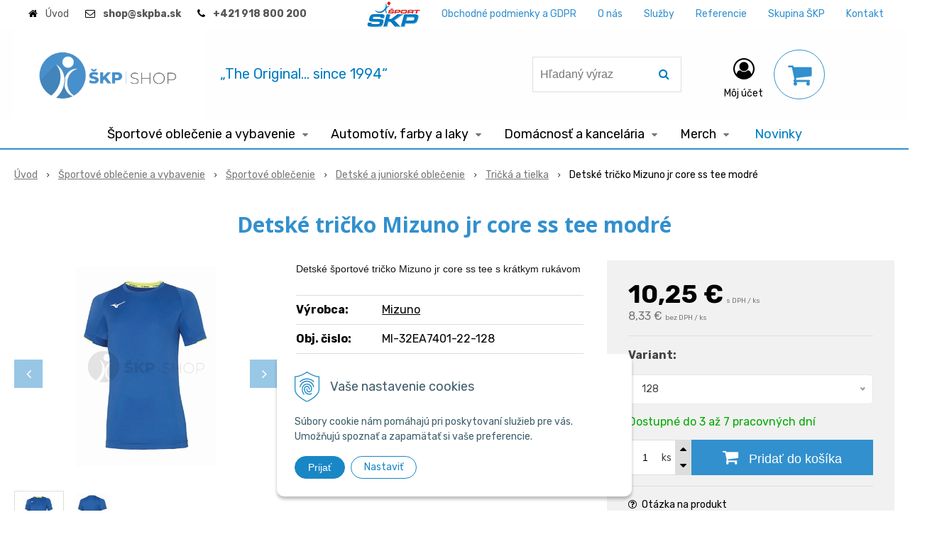

--- FILE ---
content_type: text/html; charset=windows-1250
request_url: https://www.skp-sport.sk/eshop/detske-tricko-mizuno-jr-core-ss-tee-modre/p-1021992.xhtml
body_size: 16739
content:
<!DOCTYPE html>
<html lang="sk" class=" ViewIcons addtocat-effect-pop filter-position-top sj-upselling-pop-enable" >
<head>
		<meta http-equiv="X-UA-Compatible" content="IE=edge,chrome=1" />
		<meta name="viewport" content="width=device-width, initial-scale=1.0, minimum-scale=1.0, user-scalable=1" />
		
		<meta charset="windows-1250" />
		<title>Detské tričko Mizuno jr core ss tee modré | ŠKP SHOP</title>
		<meta name="description" content="Nakúp značkové detské a juniorské tričko za bezkonkurenčné ceny." />
		<meta name="keywords" content="detské-tričko; detské-tielko; detské-športové;,športové oblečenie; mizuno; hummel; joma; farby; laky; brusivá; dezinfekcia; amb clean; sprej; dávkovače; kancelársky papier; papier,škp shop; skpshop; skp shop; škp-šport; škp; skp; skp obchod; škp obchod; škp eshop; e-shop" />
		<meta name="robots" content="index, follow" />
		<meta name="googlebot" content="index, follow" />
		<meta name="author" content="NextCom.sk | Lepší biznis online" />
		<meta name="generator" content="Unisite 8.20.0 #281025" />
		<meta property="og:type" content="og:product" />
		<meta property="og:title" content="Detské tričko Mizuno jr core ss tee modré" />
		<meta property="og:description" content="Detské športové tričko Mizuno jr core ss tee s krátkym rukávom" />
		<meta property="og:url" content="https://www.skp-sport.sk/eshop/detske-tricko-mizuno-jr-core-ss-tee-modre/p-1021992.xhtml" />
		<meta property="og:locale" content="sk_SK" />
		<meta property="og:site_name" content="ŠKP SHOP" />
		<meta name="twitter:domain" content="www.skp-sport.sk" />
		<meta property="og:image" content="https://www.skp-sport.sk/obchod_homedir/data/3198/obrazky/Jrcore_SS_tee_detske_tricko_MIZUNO_32EA7401_22_01.jpg" />
		<meta property="product:price:amount" content="10.25" />
		<meta property="product:price:currency" content="EUR" />
		<meta itemprop="name" content="Detské tričko Mizuno jr core ss tee modré" />
		<meta itemprop="description" content="Detské športové tričko Mizuno jr core ss tee s krátkym rukávom" />
		<meta itemprop="image" content="https://www.skp-sport.sk/obchod_homedir/data/3198/obrazky/Jrcore_SS_tee_detske_tricko_MIZUNO_32EA7401_22_01.jpg" />
		<meta name="twitter:card" content="product" />
		<meta name="twitter:title" content="Detské tričko Mizuno jr core ss tee modré" />
		<meta name="twitter:image" content="https://www.skp-sport.sk/obchod_homedir/data/3198/obrazky/Jrcore_SS_tee_detske_tricko_MIZUNO_32EA7401_22_01.jpg" />
		<meta name="twitter:label1" content="Ceny" />
		<meta name="twitter:data1" content="0" />
		<meta name="twitter:label2" content="Mena" />
		<meta name="twitter:data2" content="" />

		<link href="https://www.skp-sport.sk/Data/3409/favicon.ico" type="image/x-icon" rel="icon" />
		<link href="https://www.skp-sport.sk/Data/3409/favicon.ico" type="image/x-icon" rel="shortcut icon" />
		<link rel="stylesheet" type="text/css" href="//fonts.googleapis.com/css2?family=Rubik:ital,wght@0,300;0,400;0,700;1,500&family=Open+Sans:ital,wght@0,400;0,600;0,700;1,400;1,600;1,700&display=swap" />
		<link rel="stylesheet" type="text/css" href="/Data/3409/Cache/Css/site_b529d094.css" />
		<link rel="stylesheet" type="text/css" href="/SiteJay2.0/JScript/Fancybox3/jquery.fancybox.min.css" />
		<link rel="stylesheet" type="text/css" href="https://www.skp-sport.sk/SiteJay2.0/JScript/PriceSliderNew/price-slider-new.css" />
		<link rel="stylesheet" type="text/css" href="/Data/3409/Cache/Css/infopanel_eb4507b4.css" />
		<script src="/SiteJay2.0/jquery-3.7.1.min.js"></script>
		<script src="/SiteJay2.0/JScript/Fancybox3/jquery.fancybox.min.js"></script>
		<script src="/SiteJay2.0/JScript/jquery.mousewheel-3.0.6.pack.js"></script>
		<script src="/Data/3409/Cache/Script/common_5fecc569.js"></script>
		<script src="/Data/3409/Cache/Script/CookieConsent_6224c920.js"></script>
		<script src="/SiteJay2.0/jquery.newsletterpopup.js"></script>
		<script src="/Data/3409/Cache/Script/skin_302a3b0.js"></script>
		<script src="/Data/3409/Cache/Script/categories_menu_script_3eefc370.js"></script>
		<script src="/Data/3409/Cache/Script/shop_content_scripts_977977c1.js"></script>
		<script src="https://www.skp-sport.sk/SiteJay2.0/JScript/PriceSliderNew/price-slider-new.js"></script>
		<script src="https://www.skp-sport.sk/SiteJay2.0/jquery_tipsy.js"></script>
		<script type="text/javascript">

                $(document).ready(function() {
                    $.newsletterPopup({
                        forcePopup:            false,
                        width:                 500,
                        height:             300,
                        heading:            'Najdôležitejšie novinky priamo na váš email',
                        subheading:         'Získajte zaujímavé informácie vždy medzi prvými',
                        infoText:           'Vaše osobné údaje (email) budeme spracovávať len za týmto účelom v súlade s platnou legislatívou a zásadami ochrany osobných údajov. Súhlas potvrdíte kliknutím na odkaz, ktorý vám pošleme na váš email. Súhlas môžete kedykoľvek odvolať písomne, emailom alebo kliknutím na odkaz z ktoréhokoľvek informačného emailu.',
                        content:             '',
                        image:                 '',
                        hideForMobile:         false,
                        buttonName:         'Odoberať',
                        allowGroups:        false,
                        groupsChecked:        false,
                        selectedGroupsIds:    [],
                        groups:                {},
                        sessionID:            'chvu1s4on64uubighhb638vkpn',
                        showAfter:             2,
                        showDelay:             1,
                        showAgainDelay:        1,
                        source:                'popup'
                    });
                });
		</script>

		<link rel="stylesheet" type="text/css" href="/Data/default/UserFiles/font-awesome/css/font-awesome.min.css" />
		<link rel="stylesheet" type="text/css" href="/Data/default/UserFiles/2025/slick/slick.min.css" />
		<link rel="stylesheet" type="text/css" href="/Data/default/UserFiles/2025/slick/accessible-slick-theme.min.css" />
		<link rel="stylesheet" type="text/css" href="/Data/default/UserFiles/js/lightslider/lightslider.min.css" />
		<link rel="stylesheet" type="text/css" href="/Data/default/UserFiles/2023/js/nice-select/nice-select.css" />
	<!-- Google Tag Manager -->
<script>(function(w,d,s,l,i){w[l]=w[l]||[];w[l].push({'gtm.start':
new Date().getTime(),event:'gtm.js'});var f=d.getElementsByTagName(s)[0],
j=d.createElement(s),dl=l!='dataLayer'?'&l='+l:'';j.async=true;j.src=
'https://www.googletagmanager.com/gtm.js?id='+i+dl;f.parentNode.insertBefore(j,f);
})(window,document,'script','dataLayer','GTM-MZC3L6S');</script>
<!-- End Google Tag Manager -->

<!-- Google Tag Manager -->
<script>(function(w,d,s,l,i){w[l]=w[l]||[];w[l].push({'gtm.start':
new Date().getTime(),event:'gtm.js'});var f=d.getElementsByTagName(s)[0],
j=d.createElement(s),dl=l!='dataLayer'?'&l='+l:'';j.async=true;j.src=
'https://www.googletagmanager.com/gtm.js?id='+i+dl;f.parentNode.insertBefore(j,f);
})(window,document,'script','dataLayer',' GTM-MZC3L6S');</script>
<!-- End Google Tag Manager --><!-- Global site tag (gtag.js) - Google Analytics -->
<script async src="https://www.googletagmanager.com/gtag/js?id=UA-177311520-1"></script>
<script>
  window.dataLayer = window.dataLayer || [];
  function gtag(){dataLayer.push(arguments);}
  gtag("consent", "default", {
    "ad_storage": "denied",
    "analytics_storage": "denied"
  });
  gtag("js", new Date());
  gtag("config", "UA-177311520-1");
  gtag('config', 'AW-568311891');
</script><!-- Facebook Pixel Code -->
<script>
!function(f,b,e,v,n,t,s)
{if(f.fbq)return;n=f.fbq=function(){n.callMethod?
n.callMethod.apply(n,arguments):n.queue.push(arguments)};
if(!f._fbq)f._fbq=n;n.push=n;n.loaded=!0;n.version='2.0';
n.queue=[];t=b.createElement(e);t.async=!0;
t.src=v;s=b.getElementsByTagName(e)[0];
s.parentNode.insertBefore(t,s)}(window, document,'script',
'https://connect.facebook.net/en_US/fbevents.js');
fbq('init', '467640570927686');
fbq('track', 'PageView');
</script>
<noscript><img height="1" width="1" style="display:none"
src="https://www.facebook.com/tr?id=467640570927686&ev=PageView&noscript=1"
/></noscript>
<!-- End Facebook Pixel Code --></head>

	<body id="page16748" class="matrix-skin home-page "><!-- Google Tag Manager -->
<!-- Google Tag Manager (noscript) -->
<noscript><iframe src="https://www.googletagmanager.com/ns.html?id= GTM-MZC3L6S" height="0" width="0" style="display:none;visibility:hidden"></iframe></noscript>
<!-- End Google Tag Manager (noscript) --><!-- Facebook Pixel Code -->
<script>
  !function(f,b,e,v,n,t,s) {
  	if(f.fbq) return;
  	n=f.fbq=function() {n.callMethod ? n.callMethod.apply(n,arguments) : n.queue.push(arguments)};
  	if(!f._fbq) f._fbq=n;
  	n.push=n;
  	n.loaded=!0;
  	n.version="2.0";
  	n.queue=[];
  	t=b.createElement(e);
  	t.async=!0;
  	t.src=v;
  	s=b.getElementsByTagName(e)[0];
  	s.parentNode.insertBefore(t,s)
  } (window, document, "script", "https://connect.facebook.net/en_US/fbevents.js");
  
  fbq("init", "2209526429308013");
  fbq("track", "PageView");
</script>
<noscript><img height="1" width="1" style="display:none" src="https://www.facebook.com/tr?id=2209526429308013&ev=PageView&noscript=1" /></noscript>
<!-- End Facebook Pixel Code --><script>
	fbq("track", "ViewContent", {
		content_name: "Detské tričko Mizuno jr core ss tee modré",
		value: 10.25,
		currency: "EUR",
		content_ids: "MI-32EA7401-22-128",
		content_type: "product",
		content_category: "Športové oblečenie a vybavenie &gt; Športové oblečenie &gt; Detské a juniorské oblečenie &gt; Tričká a tielka",
    });
  
	$(document).ready(function(){
		$("#AddToCart1021992").click(function(event) {
			fbq("track", "AddToCart", {
				content_name: "Detské tričko Mizuno jr core ss tee modré",
				value: 10.25,
				currency: "EUR",
				contents: [
					{
						id: "MI-32EA7401-22-128",
						quantity: $("#Quantity").val()
					}
                ],
				content_type: "product",
				content_category: "Športové oblečenie a vybavenie &gt; Športové oblečenie &gt; Detské a juniorské oblečenie &gt; Tričká a tielka",
			});
		});
	});
</script>
		<div class="site-overlay"><span class="over-closer"></span></div>
		
        <a href="#kategorie-obchodu" class="main-skip-link">Preskočiť na kategórie</a>
        <a href="#container-outer" class="main-skip-link">Preskočiť na hlavný obsah</a>
		<div id="container-main">	
			<div class="header-separator"></div>
			<header class="header">
				<div class="head clearfix">		  
				  
<div id="sjm-s-hlavicka"><div class="logo-wrapper">
    <p id="logo"><a href="/"><img src="/Data/3409/UserFiles/logo/logo_upload12@2x.jpg" alt="ŠKP SHOP" srcset="" width="1708" height="810"></a></p>
    <p class="slogan"><span>„The Original... since 1994“</span></p>
</div>


    
        <ul class="info-row">
            <li class="info-row-home"><i class="fa fa-home"></i> <a href="/">Úvod</a></li>
            
            <li class="info-row-mail" translate="no"><i class="fa fa-envelope-o"></i> <a href="mailto:<b>shop@skpba.sk</b>"><b>shop@skpba.sk</b></a></li>
            <li class="info-row-phone" translate="no"><i class="fa fa-phone"></i> <a href="tel:<b>+421918800200</b>"><b>+421 918 800 200</b></a></li>
            
        </ul>
    

</div>

				  <div class="mbmenu clearfix" id="menu-main">
					<div class="content"><nav>
<div id="sjm-s-menu-vodorovne"><ul id="m-smenuvodorovne" class="sjMenu"><li><a href="#"><img src="/Data/3409/UserFiles/logo/skp_sport_.png" alt="Skp Sport" title="ŠKP ŠPORT"></a></li><li class="no-selected"><a href="https://www.skp-sport.sk/obchodne-podmienky.xhtml">Obchodné podmienky a GDPR</a></li><li class="no-selected"><a href="https://www.skp-sport.sk/o-nas.xhtml">O nás</a></li><li class="no-selected"><a href="https://www.skp-sport.sk/sluzby-1.xhtml">Služby</a></li><li class="no-selected"><a href="https://www.skp-sport.sk/referencie.xhtml">Referencie</a></li><li class="no-selected"><a href="https://www.skp-sport.sk/skupina-skp.xhtml">Skupina ŠKP</a></li><li class="no-selected"><a href="https://www.skp-sport.sk/kontakt.xhtml">Kontakt</a></li></ul></div>
</nav></div>
				  </div>
				  <div class="icons">
                      <div id="ico-search" role="button" tabindex="0"><span><i class="fa fa-search"></i></span></div>
                      <div id="main-search">
<div id="sjm-s-vyhladavanie">
	
                <script type="text/javascript">
                    /* <![CDATA[ */

                    displayBoxIndex = -1;
                    var SearchNavigate = function(diff) {
                        displayBoxIndex += diff;
                        var oBoxCollection = $(".suggestSearchContent:not(.suggestSearchHeader):not(.suggestSearchFooter) p");
                        if(!oBoxCollection.length){
                            return;
                        }
                        if (displayBoxIndex >= oBoxCollection.length)
                            displayBoxIndex = 0;
                        if (displayBoxIndex < 0)
                            displayBoxIndex = oBoxCollection.length - 1;
                        var cssClass = "search-selected-item";
                        oBoxCollection.removeClass(cssClass).eq(displayBoxIndex).addClass(cssClass);
                        oBoxCollection.eq(displayBoxIndex)[0].scrollIntoView({ 
                            block: 'nearest',
                            inline: 'nearest',
                            behavior: 'smooth'
                        });
                    }

                        var timeoutsearch;
                        function getXmlHttpRequestObject() {
                            if (window.XMLHttpRequest) {
                                return new XMLHttpRequest();
                            } else if(window.ActiveXObject) {
                                return new ActiveXObject("Microsoft.XMLHTTP");
                            } else {
                            }
                        }

                        var searchReq = getXmlHttpRequestObject();

                        function searchSuggest() {
                            if (searchReq.readyState == 4 || searchReq.readyState == 0) {
                                var str = escape(encodeURI(document.getElementById('searchstringid').value));
                                //$('#search_suggest').html('<div class="suggest_wrapper loading"><img src="/Images/loading.gif" alt="loading" /></div>');
                                var stockOnly = '0';
                                if (document.getElementById('searchStockOnlyId') != null && document.getElementById('searchStockOnlyId').checked == true)
                                    stockOnly = '1';

                                searchReq.open("GET", 'https://www.skp-sport.sk/suggestsearch/chckprm/suggest/search/' + str + '/stock/' + stockOnly + '.xhtml', true);
                                searchReq.onreadystatechange = handleSearchSuggest;
                                searchReq.send(null);
                            }
                            clearTimeout(timeoutsearch);
                        }

                        function handleSearchSuggest() {
                            if (searchReq.readyState == 4) {
                                var ss = document.getElementById('search_suggest')
                                ss.innerHTML = '';
                                ss.innerHTML = searchReq.responseText;

                                if(ss.innerHTML.length)
                                    ss.innerHTML = '<div class="suggest_wrapper">' + ss.innerHTML + '</div>';
                            }
                        }

                        $(document).ready(function(){

                            $('body').on('click', function () {
                                $('#search_suggest').html('');
                            });

                            $('form.search').on('click', function(e){
                                e.stopPropagation();
                            });

                            $('#searchstringid').attr('autocomplete','off').on('keyup click', function(e) {

                                if (e.keyCode == 40)
                                {
                                    e.preventDefault()
                                    SearchNavigate(1);
                                }
                                else if(e.keyCode==38)
                                {
                                    e.preventDefault()
                                    SearchNavigate(-1);
                                } else if(e.keyCode==13){

                                    if($("p.search-selected-item").length){
                                        e.preventDefault();
                                        location.href=$("p.search-selected-item a").attr("href");
                                    }

                                } else {
                                    if(timeoutsearch) {
                                        clearTimeout(timeoutsearch);
                                        timeoutsearch = null;
                                    }
                                    if($.trim($("#searchstringid").val()) !== ""){
                                        timeoutsearch = setTimeout(searchSuggest, 200);
                                    }
                                    else {
                                        var ss = document.getElementById('search_suggest')
                                        ss.innerHTML = '';                                    
                                    }
                                }
                            });
                        });
                    /* ]]> */
                </script>

<form action="https://www.skp-sport.sk/index.php?page=16748" method="get" class="search">
  <span class="input"><input type="text" name="searchstring" value="" class="SearchInput" id="searchstringid" placeholder="Hľadaný výraz" /><input type="hidden" name="searchtype" value="all" /></span>
  <div id="search_suggest"></div>  
  <span class="submit"><input type="hidden" name="action" value="search" /><input type="hidden" name="cid" value="0" /><input type="hidden" name="page" value="16748" /><input type="submit" name="searchsubmit" value="Hľadaj" class="SearchSubmit" /></span>  
</form></div>
</div>
                      <div id="main-login">
<div id="sjm-s-login-top"><div class="Shop-login ">
    <div class="account-icon">
        <a href="https://www.skp-sport.sk/eshop/action/enterlogin.xhtml" aria-label="Prihlásiť">
        
            <i class="fa fa-user-circle-o" aria-hidden="true"></i>
            <span aria-hidden="true">Môj účet</span>
            
        </a>
    </div>
    
        <ul data-text="Môj účet">
            <li class="user"><a href="https://www.skp-sport.sk/eshop/action/enterlogin.xhtml" rel="nofollow">Prihlásiť</a></li>
            
                <li class="reg"><a href="https://www.skp-sport.sk/eshop/action/registration.xhtml" rel="nofollow">Registrácia</a></li>
            
            
        </ul>
    
    
</div>
</div>
</div>
                      <div id="main-cart">
<div id="sjm-s-kosik"><div id="kosik">
     <a href="https://www.skp-sport.sk/eshop/action/cart.xhtml" class="caq-0" title="Košík">
     <span class="kosik-ico"><i class="fa fa-shopping-cart"></i></span>
     
     </a>
</div>
</div>
</div>
                      <div id="ico-menu" role="button" tabindex="0"><span translate="no"><i class="fa fa-bars"></i></span></div>
                  </div>
			  </div>
			  <div class="mbmenu clearfix" id="kategorie-obchodu" tabindex="-1">
				<div class="content"><nav>
<div id="sjm-s-kategorie-obchodu">
	<div class="base-categories"><ul id="categories-16748" class="Cat WithIcons"><li id="Item-207"><a href="https://www.skp-sport.sk/eshop/sportove-oblecenie-a-vybavenie/c-207.xhtml"><span class="icon"><img src="/obchod_homedir/data/3198/ikony/banner1.jpg" alt="Športové oblečenie a vybavenie" title="Športové oblečenie a vybavenie"  loading="lazy" /> </span><span>Športové oblečenie a vybavenie</span></a><ul id="ul_id_3"><li id="Item-3"><a href="https://www.skp-sport.sk/eshop/sportove-oblecenie/c-3.xhtml"><span class="icon"><img src="/obchod_homedir/data/3198/ikony/images.jpg" alt="Športové oblečenie" title="Športové oblečenie"  loading="lazy" /> </span><span>Športové oblečenie</span></a><ul id="ul_id_27"><li id="Item-27"><a href="https://www.skp-sport.sk/eshop/detske-a-juniorske-oblecenie/c-27.xhtml"><span class="icon"><img src="/obchod_homedir/data/3198/ikony/shizuoka-free-time-tee-m-black-4xl.jpg" alt="Detské a juniorské oblečenie" title="Detské a juniorské oblečenie"  loading="lazy" /> </span><span>Detské a juniorské oblečenie</span></a><ul id="ul_id_34"><li id="Item-34"><a href="https://www.skp-sport.sk/eshop/ciapky/c-34.xhtml"><span class="icon"><img src="/obchod_homedir/data/3198/ikony/jingasa-bobble-hat-black-one-size.jpg" alt="Čiapky" title="Čiapky"  loading="lazy" /> </span><span>Čiapky</span></a></li><li id="Item-30"><a href="https://www.skp-sport.sk/eshop/kratke-nohavice-a-trenky/c-30.xhtml"><span class="icon"><img src="/obchod_homedir/data/3198/ikony/premium-handball-short-jr-green-164.jpg" alt="Krátke nohavice a trenky" title="Krátke nohavice a trenky"  loading="lazy" /> </span><span>Krátke nohavice a trenky</span></a></li><li id="Item-31"><a href="https://www.skp-sport.sk/eshop/teplaky/c-31.xhtml"><span class="icon"><img src="/obchod_homedir/data/3198/ikony/mizuno-terry-pant-jr-black-164.jpg" alt="Tepláky" title="Tepláky"  loading="lazy" /> </span><span>Tepláky</span></a></li><li id="Item-32"><a href="https://www.skp-sport.sk/eshop/ponozky/c-32.xhtml"><span class="icon"><img src="/obchod_homedir/data/3198/ikony/training-3pairs-socks-1-pack-white-white-white-l.jpg" alt="Ponožky" title="Ponožky"  loading="lazy" /> </span><span>Ponožky</span></a></li><li id="Item-33"><a href="https://www.skp-sport.sk/eshop/bundy-a-vesty/c-33.xhtml"><span class="icon"><img src="/obchod_homedir/data/3198/ikony/mizuno-padded-jacket-black-white-4xl.jpg" alt="Bundy a vesty" title="Bundy a vesty"  loading="lazy" /> </span><span>Bundy a vesty</span></a></li><li id="Item-28" class="selected"><a href="https://www.skp-sport.sk/eshop/tricka-a-tielka/c-28.xhtml"><span class="icon"><img src="/obchod_homedir/data/3198/ikony/shizuoka-free-time-tee-jr-grey-yxs.jpg" alt="Tričká a tielka" title="Tričká a tielka"  loading="lazy" /> </span><span>Tričká a tielka</span></a></li><li id="Item-29"><a href="https://www.skp-sport.sk/eshop/mikiny/c-29.xhtml"><span class="icon"><img src="/obchod_homedir/data/3198/ikony/mizuno-terry-fz-jr-black-128.jpg" alt="Mikiny" title="Mikiny"  loading="lazy" /> </span><span>Mikiny</span></a></li><li id="Item-37"><a href="https://www.skp-sport.sk/eshop/supravy/c-37.xhtml"><span class="icon"><img src="/obchod_homedir/data/3198/ikony/Suprava_panska.png" alt="Súpravy" title="Súpravy"  loading="lazy" /> </span><span>Súpravy</span></a></li><li id="Item-98"><a href="https://www.skp-sport.sk/eshop/spodne-pradlo/c-98.xhtml"><span class="icon"><img src="/obchod_homedir/data/3198/ikony/Spodne_pradlo_panske.png" alt="Spodné prádlo" title="Spodné prádlo"  loading="lazy" /> </span><span>Spodné prádlo</span></a></li></ul></li><li id="Item-17"><a href="https://www.skp-sport.sk/eshop/panske-oblecenie/c-17.xhtml"><span class="icon"><img src="/obchod_homedir/data/3198/ikony/shizuoka-free-time-tee-m-navy-4xl.jpg" alt="Pánske oblečenie" title="Pánske oblečenie"  loading="lazy" /> </span><span>Pánske oblečenie</span></a></li><li id="Item-102"><a href="https://www.skp-sport.sk/eshop/damske-oblecenie/c-102.xhtml"><span class="icon"><img src="/obchod_homedir/data/3198/ikony/Tricko_damske_dva.png" alt="Dámske oblečenie" title="Dámske oblečenie"  loading="lazy" /> </span><span>Dámske oblečenie</span></a></li><li id="Item-114"><a href="https://www.skp-sport.sk/eshop/obuv/c-114.xhtml"><span class="icon"><img src="/obchod_homedir/data/3198/ikony/ghost-shadow-black-white-divablue.jpg" alt="Obuv" title="Obuv"  loading="lazy" /> </span><span>Obuv</span></a></li><li id="Item-195"><a href="https://www.skp-sport.sk/eshop/bezecke-oblecenie-a-obuv/c-195.xhtml"><span class="icon"><img src="/obchod_homedir/data/3198/ikony/depositphotos_4297062-stock-illustration-runner.jpg" alt="Bežecké oblečenie a obuv" title="Bežecké oblečenie a obuv"  loading="lazy" /> </span><span>Bežecké oblečenie a obuv</span></a></li></ul></li><li id="Item-2"><a href="https://www.skp-sport.sk/eshop/sportovy-material/c-2.xhtml"><span class="icon"><img src="/obchod_homedir/data/3198/ikony/Select_Ultimate_CL.jpg" alt="Športový material" title="Športový material"  loading="lazy" /> </span><span>Športový material</span></a></li><li id="Item-109"><a href="https://www.skp-sport.sk/eshop/vyziva/c-109.xhtml"><span class="icon"><img src="/obchod_homedir/data/3198/ikony/cookie-hazelnut-750x400.png" alt="Výživa" title="Výživa"  loading="lazy" /> </span><span>Výživa</span></a></li></ul></li><li id="Item-206"><a href="https://www.skp-sport.sk/eshop/automotiv-farby-a-laky/c-206.xhtml"><span class="icon"><img src="/obchod_homedir/data/3198/ikony/banner2.jpg" alt="Automotív, farby a laky" title="Automotív, farby a laky"  loading="lazy" /> </span><span>Automotív, farby a laky</span></a><ul id="ul_id_47"><li id="Item-47"><a href="https://www.skp-sport.sk/eshop/automotiv-priemysel/c-47.xhtml"><span class="icon"><img src="/obchod_homedir/data/3198/ikony/tuzidlo_4100_plnic.jpg" alt="Automotiv, priemysel" title="Automotiv, priemysel"  loading="lazy" /> </span><span>Automotiv, priemysel</span></a></li><li id="Item-116"><a href="https://www.skp-sport.sk/eshop/dekorativa/c-116.xhtml"><span class="icon"><img src="/obchod_homedir/data/3198/ikony/primalex_polar.jpg" alt="Dekoratíva" title="Dekoratíva"  loading="lazy" /> </span><span>Dekoratíva</span></a></li></ul></li><li id="Item-204"><a href="https://www.skp-sport.sk/eshop/domacnost-a-kancelaria/c-204.xhtml"><span class="icon"><img src="/obchod_homedir/data/3198/ikony/banner3.jpg" alt="Domácnosť a kancelária" title="Domácnosť a kancelária"  loading="lazy" /> </span><span>Domácnosť a kancelária</span></a><ul id="ul_id_42"><li id="Item-42"><a href="https://www.skp-sport.sk/eshop/drogeria-a-dezinfekcia/c-42.xhtml"><span class="icon"><img src="/obchod_homedir/data/3198/ikony/HERBOW_Tekuty_pracy_ prostriedok_Magnolia_1L.png.jpg" alt="Drogéria a dezinfekcia" title="Drogéria a dezinfekcia"  loading="lazy" /> </span><span>Drogéria a dezinfekcia</span></a></li><li id="Item-103"><a href="https://www.skp-sport.sk/eshop/kancelarske-potreby/c-103.xhtml"><span class="icon"><img src="/obchod_homedir/data/3198/ikony/Image_volume_A4.jpg" alt="Kancelárske potreby" title="Kancelárske potreby"  loading="lazy" /> </span><span>Kancelárske potreby</span></a></li></ul></li><li id="Item-110"><a href="https://www.skp-sport.sk/eshop/merch/c-110.xhtml"><span class="icon"><img src="/obchod_homedir/data/3198/ikony/banner4.jpg" alt="Merch" title="Merch"  loading="lazy" /> </span><span>Merch</span></a><ul id="ul_id_177"><li id="Item-177"><a href="https://www.skp-sport.sk/eshop/loz/c-177.xhtml"><span class="icon"><img src="/obchod_homedir/data/3198/ikony/logo.png" alt="LOZ" title="LOZ"  loading="lazy" /> </span><span>LOZ</span></a></li><li id="Item-112"><a href="https://www.skp-sport.sk/eshop/skp/c-112.xhtml"><span class="icon"><img src="/obchod_homedir/data/3198/ikony/kalendar_1.jpg" alt="ŠKP" title="ŠKP"  loading="lazy" /> </span><span>ŠKP</span></a></li><li id="Item-137"><a href="https://www.skp-sport.sk/eshop/stefi/c-137.xhtml"><span class="icon"><img src="/obchod_homedir/data/3198/ikony/Stefi  - Do Rana.jpg" alt="STEFI" title="STEFI"  loading="lazy" /> </span><span>STEFI</span></a></li></ul></li></ul></div>



	<div class="action-categories">
		<ul class="Cat action-categories">





		
	<li><a href="https://www.skp-sport.sk/eshop/action/addprd/newval/1.xhtml" title="Novinky">Novinky</a></li>	






		</ul>
	</div>


</div>
</nav></div>
			  </div>
			</header>
			
			<div id="container-outer" tabindex="-1">
				<div class="top-image">
<div id="sjm-d-19060"> </div>
</div>
				<div id="container">
					<main id="content" class="clearfix">
						<div class="basic001 blackboat">


<div class="content">
<div id="sjm-d-19059" class="blackboat-content">        <div class="ShopContent">
<!-- SJ_Modules_Shop_Content ***start*** -->
            <div class="ShopProductParentCategories">
                <ul itemprop="breadcrumb" itemscope itemtype="http://schema.org/BreadcrumbList">
                    
                    <li itemprop="itemListElement" itemscope itemtype="http://schema.org/ListItem">
                        <a href="/" itemprop="item"><span itemprop="name">Úvod</span></a>
                        <meta itemprop="position" content="1" />
                    </li>
                    <li><span class="separator">&gt;&gt;</span></li>
                    <li itemprop="itemListElement" itemscope itemtype="http://schema.org/ListItem">
                        <a href="https://www.skp-sport.sk/eshop/sportove-oblecenie-a-vybavenie/c-207.xhtml" itemprop="item"><span itemprop="name">Športové oblečenie a vybavenie</span></a>
                        <meta itemprop="position" content="2" />
                    </li>
                    <li><span class="separator">&gt;&gt;</span></li>
                    <li itemprop="itemListElement" itemscope itemtype="http://schema.org/ListItem">
                        <a href="https://www.skp-sport.sk/eshop/sportove-oblecenie/c-3.xhtml" itemprop="item"><span itemprop="name">Športové oblečenie</span></a>
                        <meta itemprop="position" content="3" />
                    </li>
                    <li><span class="separator">&gt;&gt;</span></li>
                    <li itemprop="itemListElement" itemscope itemtype="http://schema.org/ListItem">
                        <a href="https://www.skp-sport.sk/eshop/detske-a-juniorske-oblecenie/c-27.xhtml" itemprop="item"><span itemprop="name">Detské a juniorské oblečenie</span></a>
                        <meta itemprop="position" content="4" />
                    </li>
                    <li><span class="separator">&gt;&gt;</span></li>
                    <li itemprop="itemListElement" itemscope itemtype="http://schema.org/ListItem">
                        <a href="https://www.skp-sport.sk/eshop/tricka-a-tielka/c-28.xhtml" itemprop="item"><span itemprop="name">Tričká a tielka</span></a>
                        <meta itemprop="position" content="5" />
                    </li>
                    <li><span class="separator">&gt;&gt;</span></li>
                    <li itemprop="itemListElement" itemscope itemtype="http://schema.org/ListItem">
                        <span itemprop="name">Detské tričko Mizuno jr core ss tee modré</span>
                        <meta itemprop="position" content="6" />
                    </li>
                </ul>
            </div>






























<div itemscope itemtype="http://schema.org/Product" class="ShopProductView">
    <div class="Product ProductDetail">

        <h1 itemprop="name" >Detské tričko Mizuno jr core ss tee modré</h1>
        <meta itemprop="category" content="Športové oblečenie a vybavenie > Športové oblečenie > Detské a juniorské oblečenie > Tričká a tielka" />
        


        <div class="ProductWrapper">

            <div class="ProductLeft">
                <span class="stickers">
                    
                        
                            
                            
                            
                            
                            
                        
                    

                    
                        
                    

                    

                    
                </span>
                
                <ul class="ProductImage" id="MainProductImage">
                    <li>
                        <a href="/obchod_homedir/data/3198/obrazky/Jrcore_SS_tee_detske_tricko_MIZUNO_32EA7401_22_01.jpg" title="Detské tričko Mizuno jr core ss tee modré">
                            <picture>
                                
                                <img src="/obchod_homedir/data/3198/obrazky/Jrcore_SS_tee_detske_tricko_MIZUNO_32EA7401_22_01.jpg" alt="Detské tričko Mizuno jr core ss tee modré" title="Detské tričko Mizuno jr core ss tee modré" id="ProductImage1021992" itemprop="image" />
                            </picture>
                        </a>
                    </li>
                    
                    
                            
                                
                                    <li>
	<div class="PhotoImage">
		<a title="Jrcore_SS_tee_detske_trick_MIZUNO_32EA7401_22_02" href="/obchod_homedir/data/3198/obrazky/Jrcore_SS_tee_detske_trick_MIZUNO_32EA7401_22_02.jpg" target="_blank" rel="gallery" data-fancybox="gallery" data-caption="Jrcore_SS_tee_detske_trick_MIZUNO_32EA7401_22_02">
			
				<img alt="Jrcore_SS_tee_detske_trick_MIZUNO_32EA7401_22_02" title="Jrcore_SS_tee_detske_trick_MIZUNO_32EA7401_22_02" src="/obchod_homedir/data/3198/obrazky/male_obrazky/Jrcore_SS_tee_detske_trick_MIZUNO_32EA7401_22_02.jpg" data-large-image="/obchod_homedir/data/3198/obrazky/Jrcore_SS_tee_detske_trick_MIZUNO_32EA7401_22_02.jpg" />
			
			
		</a> 
	</div>
	<div class="PhotoDescription">Jrcore_SS_tee_detske_trick_MIZUNO_32EA7401_22_02</div>
</li>
                                
                            
                    
                </ul>
                
                
                    <div class="mhs">
                        
                    </div>
                
            </div>

            <div class="ProductDescription">

            <h2 class="hide" >Detské tričko Mizuno jr core ss tee modré</h2>

            <form action="https://www.skp-sport.sk/eshop/detske-tricko-mizuno-jr-core-ss-tee-modre/p-1021992/order/1021992.xhtml" data-mincountval="0" data-mincountmultiplyval="false" id="1021992" method="post" onsubmit=" if(!CheckMinCount(document.getElementById('Quantity'), 0, false))return false;">

            <div class="right-col" itemprop="offers" itemscope itemtype="http://schema.org/Offer">
                <meta itemprop="url" content="https://www.skp-sport.sk/eshop/detske-tricko-mizuno-jr-core-ss-tee-modre/p-1021992.xhtml" />
                

                

                
                    

                        <div class="price">

                            <div class="price-row-1">
                                
                                    <span class="price-with-vat">
                                        <meta itemprop="category" content="Športové oblečenie a vybavenie > Športové oblečenie > Detské a juniorské oblečenie > Tričká a tielka" />
                                        

                                        <strong id="PriceWithVAT1021992" class="main-price"><span itemprop="price" content="10.25">10,25</span> <span itemprop="priceCurrency" content="EUR">€</span></strong> <span class="small dph">s DPH / ks</span>
                                    </span>
                                
                                
                                
                                    
                                        <span class="price-without-vat">
                                            <strong id="PriceWithoutVAT1021992" class="main-price">8,33 €</strong> <span class="small dph">bez DPH / ks</span>
                                        </span>
                                    
                                
                                

                                
                                
                            </div>
                            
                            

                        </div>

                   


                   

                      

                        <dl class="variants"><dt><label for="variant1021992Id1300">Variant:</label></dt><dd><select name="variant1300" id="variant1021992Id1300" onchange="ChangeStockInfo (this, 1021992, Array ('0','0','0','0','0'), Array ('                        <span style=\'color: #00aa00\'>Dostupné do 3 až 7 pracovných dní</span>','                        <span style=\'color: #00aa00\'>Dostupné do 3 až 7 pracovných dní</span>','                        <span style=\'color: #00aa00\'>Dostupné do 3 až 7 pracovných dní</span>','                        <span style=\'color: #00aa00\'>Dostupné do 3 až 7 pracovných dní</span>','                        <span style=\'color: #00aa00\'>Dostupné do 3 až 7 pracovných dní</span>')); AllowOrderVariantDispDisable(this, 1021992, Array ('0','0','0','0','0'));"><option value="1409549">128</option><option value="1409551">152</option><option value="1409548">116</option><option value="1409550">140</option><option value="1409552">164</option></select></dd></dl>

                        

                        

                        
                            
                                
                                    
                                        <div class="delivery-info">
                                            
                                            
                                                <span id="StockCountText1021992" itemprop="availability" href="http://schema.org/OutOfStock" content="OutOfStock">                        <span style="color: #00aa00">Dostupné do 3 až 7 pracovných dní</span></span>
                                            
                                        </div>
                                    
                                
                                
                            
                        

                        

                        
                            

                                
                                    <div class="ShopIcons">
                                        <div class="ProductButtons" >
                                            <span class="mnozstvo">
                                                <input type="text" size="5" value="1" name="quantity" id="Quantity" onkeyup="" class="Quantity noEnterSubmit" />
                                                
                                                    <label for="Quantity1021992">ks</label>
                                                
                                                <span class="cplus"><i class="fa fa-caret-up"></i></span>
                                                <span class="cminus"><i class="fa fa-caret-down"></i></span>
                                            </span>
                                            
                                                <button type="submit" name="add-button" id="AddToCart1021992" aria-label="Pridať do košíka">
                                                    <span class="addtext"><i class="fa fa-shopping-cart"></i> Pridať do košíka</span><span class="icon"><!----></span>
                                                    
                                                </button>
                                            
                                            
                                            
                                        </div>
                                        <span id="StockWarning1021992" class="stockwarning"></span>
                                    </div>
                                

                                

                            

                        

                        
                            
                                
                                <div class="advance-box">
                                    <div class="calcs">
                                        
                                        
                                    </div>

                                    <ul class="clearfix">
                                        
                                            
                                                
                                            
                                        
                                        
                                        
                                            
                                        
                                        
                                            <li class="product-question"><a href="#"><i class="fa fa-question-circle-o"></i> <span>Otázka na produkt</span></a></li>
                                        
                                        
                                    </ul>
                                </div>
                            
                        
                   
                </div>

                <div class="left-col">

                    
                        <div class="small-description" itemprop="disambiguatingDescription"><SPAN style='FONT-SIZE: 10.5pt; FONT-FAMILY: "Arial","sans-serif"; BACKGROUND: white; COLOR: #141416; LINE-HEIGHT: 115%; mso-fareast-font-family: Calibri; mso-fareast-theme-font: minor-latin; mso-ansi-language: SK; mso-fareast-language: EN-US; mso-bidi-language: AR-SA'>Detské športové tričko Mizuno jr core ss tee s krátkym rukávom</SPAN></div>
                    

                    <dl id="productParameters">
                        
                            <dt>Výrobca:</dt>
                            <dd class="ManufacturerLogo">
                                
                                <span itemprop="brand" itemscope itemtype="http://schema.org/brand"><a href="https://www.skp-sport.sk/eshop/vyrobca/mizuno.xhtml" itemprop="name">Mizuno</a></span>
                            </dd>
                        

                        <dt class="detail-order-number">Obj. čislo:</dt><dd id="OrderNumber1021992" class="detail-order-number" itemprop="sku">MI-32EA7401-22-128</dd>
                        

                        
                        
                   </dl>

                   
                       <div class="social-share">
                           <a href="javascript: void(0)" onclick="window.open('https://www.facebook.com/sharer.php?u=https%3A%2F%2Fwww.skp-sport.sk%2Feshop%2Fdetske-tricko-mizuno-jr-core-ss-tee-modre%2Fp-1021992.xhtml','sharer','toolbar=0,status=0,width=580,height=325');"><i class="fa fa-facebook"></i></a>
                       </div>
                   

                </div>

                </form>
            </div>
            <div class="clear"></div>
        </div>
    </div>

        <div class="tabs-container-custom">

            <ul class="tabs">
              
              <li><a href="#popis">Popis</a></li>
              
              
              
              
              
              
              

              
                
                    <li><a href="#shop-gallery">Foto</a></li>
                
              

              
              
              
              
            </ul>

            <div class="panel-container">

              

              
                  <div class="pane" id="popis">
                    <h2>Detské tričko Mizuno jr core ss tee modré</h2>
                    <div class="in-pane">
                        
                        <div class="long-description" itemprop="description">
                            <P><SPAN style='FONT-FAMILY: "Arial","sans-serif"; COLOR: #141416'>Popis výrobku:</SPAN></P>
<P><SPAN style='FONT-FAMILY: "Arial","sans-serif"; COLOR: #141416'>- vyrobené z ľahkého a kvalitného materiálu</SPAN></P>
<P><SPAN style='FONT-FAMILY: "Arial","sans-serif"; COLOR: #141416'>-&nbsp;ergonomický strih pre voľnosť pohybu</SPAN></P>
<P><SPAN style='FONT-FAMILY: "Arial","sans-serif"; COLOR: #141416'>-&nbsp;materiál: 100% Polyester</SPAN></P>
<P class=MsoNormal style="MARGIN: 0cm 0cm 10pt"><?xml:namespace prefix = "o" ns = "urn:schemas-microsoft-com:office:office" /><o:p><FONT face=Calibri>&nbsp;</FONT></o:p></P>
                        </div>
                    </div>
                  </div>
              

              

              

                    

                
                

                

                

                
                    
                        <div class="pane photo-gallery" id="shop-gallery">

                            <h2>Fotogaléria</h2>
                            <div class="in-pane">

                                
                                    <ul class="photo-gallery-box">
                                      <li>
	<div class="PhotoImage">
		<a title="Jrcore_SS_tee_detske_trick_MIZUNO_32EA7401_22_02" href="/obchod_homedir/data/3198/obrazky/Jrcore_SS_tee_detske_trick_MIZUNO_32EA7401_22_02.jpg" target="_blank" rel="gallery" data-fancybox="gallery" data-caption="Jrcore_SS_tee_detske_trick_MIZUNO_32EA7401_22_02">
			
				<img alt="Jrcore_SS_tee_detske_trick_MIZUNO_32EA7401_22_02" title="Jrcore_SS_tee_detske_trick_MIZUNO_32EA7401_22_02" src="/obchod_homedir/data/3198/obrazky/male_obrazky/Jrcore_SS_tee_detske_trick_MIZUNO_32EA7401_22_02.jpg" data-large-image="/obchod_homedir/data/3198/obrazky/Jrcore_SS_tee_detske_trick_MIZUNO_32EA7401_22_02.jpg" />
			
			
		</a> 
	</div>
	<div class="PhotoDescription">Jrcore_SS_tee_detske_trick_MIZUNO_32EA7401_22_02</div>
</li>
                                    </ul>
                                

                                

                                <div class="clear"></div>
                          </div>
                        </div>
                    
                

                

                

                

                

            </div>
        </div>
        <div class="clear"></div>


</div>







                <script type="text/javascript">
                    
                var Prices1021992 = new Array();
                var OldPrices1021992 = new Array();
                var Points1021992 = new Array();
                var SelectVariantIds1021992 = new Array();
                var RadioVariantIds1021992 = new Array();
                var CheckVariantIds1021992 = new Array();
                var FirstVariantValuesIds1021992 = new Array();
                var FirstVariantImages1021992 = new Array();
                var Stock1021992 = new Array();
                var StockText1021992 = new Array();
                           FirstVariantValuesIds1021992.push(1409549);
                           FirstVariantValuesIds1021992.push(1409551);
                           FirstVariantValuesIds1021992.push(1409548);
                           FirstVariantValuesIds1021992.push(1409550);
                           FirstVariantValuesIds1021992.push(1409552);
                            var Images1021992 = new Array();
                            var OrderNumbers1021992 = new Array();
                            var BarCodes1021992 = new Array();
                            var VariantNames21021992 = new Array();
                            var VariantNames31021992 = new Array();
                            var VariantNames41021992 = new Array();
                            var VariantNames51021992 = new Array();
                            var VariantNames61021992 = new Array();
                            var VariantNames71021992 = new Array();
                            var VariantNames81021992 = new Array();
                            var VariantNames91021992 = new Array();
                                SelectVariantIds1021992.push("#variant1021992Id1300");
                                    Prices1021992[1409549] = 10.2459;Points1021992[1409549] = 0;
                                        Stock1021992[1409549] = 0;
                                        StockText1021992[1409549] = '                        <span style="color: #00aa00">Dostupné do 3 až 7 pracovných dní</span>';
                                    Prices1021992[1409551] = 10.2459;Points1021992[1409551] = 0;
                                        Stock1021992[1409551] = 0;
                                        StockText1021992[1409551] = '                        <span style="color: #00aa00">Dostupné do 3 až 7 pracovných dní</span>';
                                    Prices1021992[1409548] = 11.2791;Points1021992[1409548] = 0;
                                        Stock1021992[1409548] = 0;
                                        StockText1021992[1409548] = '                        <span style="color: #00aa00">Dostupné do 3 až 7 pracovných dní</span>';
                                    Prices1021992[1409550] = 11.2791;Points1021992[1409550] = 0;
                                        Stock1021992[1409550] = 0;
                                        StockText1021992[1409550] = '                        <span style="color: #00aa00">Dostupné do 3 až 7 pracovných dní</span>';
                                    Prices1021992[1409552] = 11.2791;Points1021992[1409552] = 0;
                                        Stock1021992[1409552] = 0;
                                        StockText1021992[1409552] = '                        <span style="color: #00aa00">Dostupné do 3 až 7 pracovných dní</span>';
                function changeAllPrices () {
                    var newPriceWithVAT = 0;
                    for (var arrayIndex in SelectVariantIds1021992) {
                        var selector = SelectVariantIds1021992[arrayIndex];
                        /* var selectOptions = $(selector).attr("options"); */
                        newPriceWithVAT += Prices1021992[$(selector + ' option:selected').val()];
                    }

                    for (var arrayIndex in RadioVariantIds1021992) {
                        var selector = RadioVariantIds1021992[arrayIndex];
                        var isSelected = $(selector).attr("checked");
                        if ($(selector).is(':checked')) {
                            newPriceWithVAT += Prices1021992[$(selector).attr("value")];
                        }
                    }
                $("#PriceWithVAT1021992").text (myFormatNumber(newPriceWithVAT, 2) + " €");
                    var newPriceWithoutVAT = newPriceWithVAT / (1 + (23 / 100));
                    $("#PriceWithoutVAT1021992").text (myFormatNumber(newPriceWithoutVAT, 2).toLocaleString() + " €");}Images1021992[1409549] = "/obchod_homedir/data/3198/obrazky/Jrcore_SS_tee_detske_tricko_MIZUNO_32EA7401_22_01.jpg";OrderNumbers1021992[1409549] = "MI-32EA7401-22-128";BarCodes1021992[1409549] = "";VariantNames21021992[1409549] = "";VariantNames31021992[1409549] = "";VariantNames41021992[1409549] = "";VariantNames51021992[1409549] = "";VariantNames61021992[1409549] = "";VariantNames71021992[1409549] = "";VariantNames81021992[1409549] = "";VariantNames91021992[1409549] = "";Images1021992[1409551] = "/obchod_homedir/data/3198/obrazky/Jrcore_SS_tee_detske_tricko_MIZUNO_32EA7401_22_01.jpg";OrderNumbers1021992[1409551] = "MI-32EA7401-22-152";BarCodes1021992[1409551] = "";VariantNames21021992[1409551] = "";VariantNames31021992[1409551] = "";VariantNames41021992[1409551] = "";VariantNames51021992[1409551] = "";VariantNames61021992[1409551] = "";VariantNames71021992[1409551] = "";VariantNames81021992[1409551] = "";VariantNames91021992[1409551] = "";Images1021992[1409548] = "/obchod_homedir/data/3198/obrazky/Jrcore_SS_tee_detske_tricko_MIZUNO_32EA7401_22_01.jpg";OrderNumbers1021992[1409548] = "MI-32EA7401-22-116";BarCodes1021992[1409548] = "";VariantNames21021992[1409548] = "";VariantNames31021992[1409548] = "";VariantNames41021992[1409548] = "";VariantNames51021992[1409548] = "";VariantNames61021992[1409548] = "";VariantNames71021992[1409548] = "";VariantNames81021992[1409548] = "";VariantNames91021992[1409548] = "";Images1021992[1409550] = "/obchod_homedir/data/3198/obrazky/Jrcore_SS_tee_detske_tricko_MIZUNO_32EA7401_22_01.jpg";OrderNumbers1021992[1409550] = "MI-32EA7401-22-140";BarCodes1021992[1409550] = "";VariantNames21021992[1409550] = "";VariantNames31021992[1409550] = "";VariantNames41021992[1409550] = "";VariantNames51021992[1409550] = "";VariantNames61021992[1409550] = "";VariantNames71021992[1409550] = "";VariantNames81021992[1409550] = "";VariantNames91021992[1409550] = "";Images1021992[1409552] = "/obchod_homedir/data/3198/obrazky/Jrcore_SS_tee_detske_tricko_MIZUNO_32EA7401_22_01.jpg";OrderNumbers1021992[1409552] = "MI-32EA7401-22-164";BarCodes1021992[1409552] = "";VariantNames21021992[1409552] = "";VariantNames31021992[1409552] = "";VariantNames41021992[1409552] = "";VariantNames51021992[1409552] = "";VariantNames61021992[1409552] = "";VariantNames71021992[1409552] = "";VariantNames81021992[1409552] = "";VariantNames91021992[1409552] = "";
                                $("#variant1021992Id1300").on("change", function (mySelect) {
                                    $("#ProductImage1021992").attr ("src", Images1021992[this.options[this.selectedIndex].value]);
                                    $("#ProductImage1021992").closest('a').attr ("href", Images1021992[this.options[this.selectedIndex].value]).find('source').remove();
                                    $("#OrderNumber1021992").text (OrderNumbers1021992[this.options[this.selectedIndex].value]);
                                    $("#BarCodes1021992").text (BarCodes1021992[this.options[this.selectedIndex].value]);
                                    if($('.lSPager.lSGallery').length){
                                        $('.lSPager.lSGallery li:first img').attr('src',Images1021992[this.options[this.selectedIndex].value]);
                                        if (typeof MPIlightSlider !== 'undefined')
                                            MPIlightSlider.goToSlide(0);
                                    }
                                    
                                        $("#VariantValueName21021992").text (VariantNames21021992[this.options[this.selectedIndex].value]);
                                        $("#VariantValueName31021992").text (VariantNames31021992[this.options[this.selectedIndex].value]);
                                        $("#VariantValueName41021992").text (VariantNames41021992[this.options[this.selectedIndex].value]);
                                        $("#VariantValueName51021992").text (VariantNames51021992[this.options[this.selectedIndex].value]);
                                        $("#VariantValueName61021992").text (VariantNames61021992[this.options[this.selectedIndex].value]);
                                        $("#VariantValueName71021992").text (VariantNames71021992[this.options[this.selectedIndex].value]);
                                        $("#VariantValueName81021992").text (VariantNames81021992[this.options[this.selectedIndex].value]);
                                        $("#VariantValueName91021992").text (VariantNames91021992[this.options[this.selectedIndex].value]);
                                changeAllPrices ();
                                });
                </script>
                
            <script type="text/javascript">
                let prqufbox = 'L3NlcnZpY2VzL3Byb2R1Y3RzLXF1ZXN0aW9ucy8/aWQ9MTAyMTk5MiZzPWNodnUxczRvbjY0dXViaWdoaGI2Mzh2a3Bu';
            </script>




<!-- SJ_Modules_Shop_Content ***end*** --></div></div>
</div>	
</div>

					</main>
				</div><!--  end container -->
			</div>
			
			<footer class="footer">
			    <div class="box-icons">
<div id="sjm-s-box-icons"> <div class="matrix-panel"><div class="icons-row icons-5 icons-left clearfix" id="ipanel-s-box-icons"><ul class="info-panel"><li class=""><i class="fa fa-phone"></i><div class="icons-div"><strong>Telefonické objednávky</strong><br />
<strong>+421 918 800 200</strong></div></li><li class=""><i class="fa fa-truck"></i><div class="icons-div"><p><strong>Doprava zadarmo&nbsp;</strong></p>

<p><strong>pre objednávky nad 100€</strong></p>
</div></li><li class=""><i class="fa fa-globe"></i><div class="icons-div"><p><strong>Individuálne podmienky</strong></p>

<p><strong>pre veľkoodberateľov a B2B partnerov</strong></p>
</div></li><li class=""><i class="fa fa-certificate"></i><div class="icons-div"><p><strong>Zákaznícky servis a starostlivosť</strong><br />
<strong>Naši odborníci sa Vám venujú v pracovné dni od 8:00 do 17:00</strong></p>
</div></li><li class=""><i class="fa fa-money"></i><div class="icons-div"><p><strong>Každým nákupom pomáhate športovať deťom z ŠKP Bratislava</strong></p>
</div></li></ul>
            </div></div></div>
</div>
                <div class="box-newsletter">
<div id="sjm-s-newsletter"><div class="shop-newsletter-form clearfix" id="shop-newsletter-form">
	
		
	<div class="shop-newsletter-popup-content" id="shop-newsletter-popup-content">

	    

            <div class="shop-newsletter-popup-content-headings">
                <h3>
                    Najdôležitejšie novinky priamo na váš email
                </h3>
                <p class="sub-heading">
                    Získajte zaujímavé informácie vždy medzi prvými
                </p>
            </div>

            <div id="shop-newsletter-inputs">
                
                <div class="shop-newsletter-popup-inputs">
                    <label for="shop-newsletter-email">E-mail</label>
                    <input type="text" name="email" id="shop-newsletter-email" placeholder="Zadajte e-mail" />
                    <button id="shop-newsletter-form-submit">Odoberať</button>
                    <span id="shop-newsletter-form-message"></span>
                </div>
            </div>

        

        
            <div class="vop-text">Vaše osobné údaje (email) budeme spracovávať len za týmto účelom v súlade s platnou legislatívou a zásadami ochrany osobných údajov. Súhlas potvrdíte kliknutím na odkaz, ktorý vám pošleme na váš email. Súhlas môžete kedykoľvek odvolať písomne, emailom alebo kliknutím na odkaz z ktoréhokoľvek informačného emailu.</div>
        
	</div>
</div>

				<script>
					$('#shop-newsletter-form-submit').on('click', function() {
						var postData = {request: $('#shop-newsletter-email').val(), sessionId: 'chvu1s4on64uubighhb638vkpn', source: 'link'};

						$("#shop-newsletter-form :checkbox").each(function(index){
							if(this.checked == true)
								postData[this.name] = 1;
						});
						
						$.ajax({
							url: '/newsletter-subscription.php',
							data:  postData
						})
						.done (function(data) {
						    console.log(data);
							switch(data["response"]["status"]) {
								case "ok":
									switch (data["response"]["message"]) {
                                        case "email sent":
                                            $('#shop-newsletter-inputs').html('<div class="shop-newsletter-subscribed-message">Na vašu emailovú adresu bola odoslaná žiadosť o potvrdenie.</div>');
                                            setCookie('shop-newsletter-subscribed', '1', 365);
                                            break;
                                        case "email not sent":
                                            $('#shop-newsletter-inputs').html('<div class="shop-newsletter-subscribed-message">Email so žiadosťou o potvrdenie sa nepodarilo odoslať.</div>');
                                            break;
                                    }
									break;
								case "failed":
									switch (data["response"]["message"]) {
										case "already subscribed":
											$('#shop-newsletter-form-message').html('Emailová adresa je už registrovaná.');
											break;
										case "subscription failed":
											$('#shop-newsletter-form-message').html('Registrácia zlyhala.');
											break;
										case "email not set":
											$('#shop-newsletter-form-message').html('Zadajte e-mail.');
											break;
										case "wrong email":
											$('#shop-newsletter-form-message').html('Chybný tvar emailovej adresy.');
											break;
										case "no group selected":
											$('#shop-newsletter-form-message').html('Vyberte skupinu.');
											break;
										case "email already sent":
											$('#shop-newsletter-form-message').html('Email so žiadosťou o potvrdenie už bol odoslaný.');
											break;
										default:
											alert (data["response"]["message"]);
											break;
									}
									break;
							}
						})
					    .fail (function(jqXHR, textStatus) {
                            console.log(jqXHR);
						    $('#shop-newsletter-form-message').html('Registrácia zlyhala.');
					    })
					});
				</script></div>
</div>
				
<div id="sjm-s-pata">
<div id="cols" class="container cols-count-4">
	
		<div class="col col-1">
			<h3>Kontakt</h3>
			<div class="con"><p><a href="https://goo.gl/maps/nfPx7Qc32PpHRNf46" target="_blank"><img alt="" src="/Data/3409/UserFiles/logo/location.png" style="width: 35px; height: 35px;" /></a></p>

<p><strong>ŠKP-ŠPORT, spol. s r.o.</strong><br />
Záporožská 8<br />
851 01&nbsp;Bratislava</p>
</div>
		</div>
	
	
		<div class="col col-2">
			<h3>Infolinka</h3>
			<div class="con"><p><img alt="" src="/Data/3409/UserFiles/logo/technical-support.png" style="width: 35px; height: 35px;" />&nbsp;<a href="tel:+421918800200"><b>+421 918 800 200</b></a></p>

<p><strong><img alt="" src="/Data/3409/UserFiles/logo/email.png" style="width: 35px; height: 35px;" />&nbsp;<a href="mailto:shop@skpba.sk">shop@skpba.sk</a></strong></p>
</div>
		</div>
	
	
		<div class="col col-3">
			<h3>Všetko o nákupe</h3>
			<div class="con"><ul>
	<li><a href="/obchodne-podmienky.xhtml" target="_blank">Obchodné podmienky</a></li>
</ul>
</div>
		</div>
	
	
		<div class="col col-4">
			<h3>Sledujte nás</h3>
			<div class="con"><p><a href="https://www.facebook.com/skpshopnazapke"><img alt="" src="/Data/3409/UserFiles/logo/facebook-(1).png" style="width: 35px; height: 35px;" />&nbsp;<strong>ŠKP-SHOP</strong></a></p>

<p><a href="https://www.instagram.com/skp_shop_?igsh=MXVnd3Y1azI2d3Jo"><img alt="" src="/Data/3409/UserFiles/logo/Dizajn_bez_nazvu_(29).png" style="width: 40px; height: 40px;" />&nbsp;<strong>ŠKP-SHOP</strong></a></p>
</div>
		</div>
	
</div>
</div>

				<div class="copy">
					<p>&copy; 2026 ŠKP SHOP • <a href="https://www.nextcom.sk/cennik.xhtml" rel="nofollow" target="_blank">NextShop</a> &amp; <a href="https://www.nextcom.sk/eshop-pohoda-prepojenie.xhtml" rel="nofollow" target="_blank">e-shop Pohoda Connector</a> by <a href="https://www.nextcom.sk/" rel="nofollow" target="_blank">NextCom s.r.o.</a></p>
					<div class="totop"><a href="#"><i class="fa fa-angle-up"></i></a></div>
				</div>
				
<div id="sjm-s-reserve-cart"></div>

				
<div id="sjm-s-compare-panel">
    <div id="side-fixed">
        
        
    </div>

<script>
        $(document).ready(function(){

        

        $('a.matrix-compare-link').on('click',function() {

             var myUrl = $(this).attr('href');

             var comparebar = $('.compare-bar');
             var compareimagepro = $(this).closest('.Product');

             if(comparebar.length==0)
                $('body').append('<div class="compare-bar"></div>');

                $('.compare-bar').fadeOut('slow');

                $('.compare-bar').load(myUrl, {'side_ajaxaction':'addcompare'},  function(){

                    var porovnavac = $('.compare-bar');
                    var imgtodrag = $("#MainProductImage:first img",compareimagepro);
                    if (imgtodrag) {
                        var imgclone = imgtodrag.clone()
                            .offset({
                            top: imgtodrag.offset().top,
                            left: imgtodrag.offset().left
                        })
                            .css({
                            'opacity': '0.5',
                                'position': 'absolute',
                                'height': '150px',
                                'width': '150px',
                                'z-index': '100'
                        })
                            .appendTo($('body'))
                            .animate({
                            'top': porovnavac.offset().top + 10,
                                'left': porovnavac.offset().left + 10,
                                'width': 75,
                                'height': 75
                        }, 1000, 'swing');
                        /*
                        setTimeout(function () {
                            porovnavac.effect("shake", {
                                times: 2
                            }, 200);
                        }, 1500);
                        */

                        imgclone.animate({
                            'width': 0,
                                'height': 0
                        }, function () {
                            $(this).detach()
                        });
                    }

                });

                $('body').addClass('body-compare');
                $('.compare-bar').fadeIn('slow').fadeOut('slow').fadeIn('slow');

             return false;
        });

        

            $('.la-feedback a').fancybox();

            var reg = /^([A-Za-z0-9_\-\.])+\@([A-Za-z0-9_\-\.])+\.([A-Za-z]{2,6})$/;
            $('body').on('submit','#la-feedback-box form', function(){

                var cont = true;

                $('#la-feedback-box .require').removeClass('require');

                    if ($('#side_td_name input').val().length < 1){
                        $('#side_td_name input').addClass('require');
                        cont = false;
                    }

                    if ($('#side_td_text textarea').val().length < 1){
                        $('#side_td_text textarea').addClass('require');
                        cont = false;
                    }

                    if($('#side_td_email input').val().length < 1 || reg.test($('#side_td_email input').val()) == false){
                        $('#side_td_email input').addClass('require');
                        cont = false;
                    }

                    if ($('#side_td_verify input').val().length < 1){
                        $('#side_td_verify input').addClass('require');
                        cont = false;
                    }

                    if(!cont) {
                        return false;
                    }

                    $('body').append('<div id="fancybox-loading"><div></div></div>');

                $.ajax({
                    type    : 'POST',
                    cache    : false,
                    url        : 'https://www.skp-sport.sk/eshop.xhtml',
                    data    : $(this).serializeArray(),
                    success: function(data) {
                        $('#fancybox-loading').remove();
                        $('.la-feedback-box-content').html(data);

                    }

                });

                $.fancybox.update();
                $.fancybox.hideLoading();

                return false;
            });
        });
        </script></div>

			</footer><!--  end footer -->	
			
		</div><!--  end outer -->
		
<div id="sjm-sjam_adminpanel"></div>

		
		
		<script src="/SiteJay2.0/jquery_tipsy.js"></script>
		<script src="/Data/default/UserFiles/js/2015/jquery.easytabs.min.js"></script>
		<script src="/Data/default/UserFiles/2025/slick/slick.js"></script>
		<script src="/Data/default/UserFiles/js/lightslider/lightslider.min.js"></script>
		<script src="/Data/default/UserFiles/js/2015/jquery.scrollTo.js"></script>
		<script src="/Data/default/UserFiles/2023/js/nice-select/jquery.nice-select.min.js"></script>

		
        
        
	<!-- Google Tag Manager (noscript) -->
<noscript><iframe src="https://www.googletagmanager.com/ns.html?id=GTM-MZC3L6S"
height="0" width="0" style="display:none;visibility:hidden"></iframe></noscript>
<!-- End Google Tag Manager (noscript) --><script>
(function(){
    document.addEventListener("DOMContentLoaded", function(event) {
        let newCookie = new WebyCookie();
newCookie.enabled = true;
newCookie.placement = 'bottom';
newCookie.smallAcceptButtonName = 'Prijať';
newCookie.smallSettingsButtonName = 'Nastaviť';
newCookie.smallDenyButtonName = 'Odmietnuť';
newCookie.smallDenyButtonShow = '';
newCookie.header = 'Vaše nastavenie cookies';
newCookie.smallDescription = 'Súbory cookie nám pomáhajú pri poskytovaní služieb pre vás. Umožňujú spoznať a zapamätať si vaše preferencie.';
newCookie.closeButtonShow = '';
newCookie.acceptButtonName = 'Prijať všetky cookies';
newCookie.saveButtonName = 'Uložiť nastavenie';
newCookie.denyButtonName = 'Odmietnuť všetky cookies';
newCookie.denyButtonShow = '';
newCookie.description = 'Tento nástroj vám pomôže vybrať a deaktivovať rôzne značky / sledovače / analytické nástroje používané na tejto webovej lokalite. Upozorňujeme, že vypnutím konkrétnej cookies môžete ovplyvniť zobrazenie stránky. Niektoré jej služby potom nemusia správne, alebo vôbec fungovať.';
newCookie.settingsHeader = 'Spravovať moje preferencie cookies';
newCookie.categoriesTabName = 'Kategórie cookies';
newCookie.scriptsTabName = 'Zoznam príjemcov cookies';
newCookie.moreToggleName = 'Viac informácií';
newCookie.lessToggleName = 'Menej informácií';
newCookie.catNecessaryName = 'Nevyhnutne potrebné súbory cookies';
newCookie.catNecessaryDescription = 'Tieto cookies sú nevyhnutné pre správne fungovanie webovej stránky. V našich systémoch ich nemožno vypnúť. Zvyčajne sa nastavujú iba na základe vami vykonaných krokov, ktoré zodpovedajú požiadavke na služby, ako napríklad nastavenie vašich preferencií ochrany osobných údajov, prihlásenie alebo vyplnenie formulárov. Prehliadač môžete nastaviť tak, aby vás blokoval alebo upozorňoval na tieto súbory cookie, ale niektoré časti webu potom nebudú fungovať.  Tieto cookies neobsahujú žiadne informácie umožňujúce identifikáciu osôb.';
newCookie.moreInfoName = 'Viac info o spracúvaní cookies';
newCookie.moreInfoUrl = '#';
newCookie.expireDaysAccept = '365';
newCookie.expireDaysCustom = '365';
newCookie.expireDaysDeny = '14';
newCookie.BgColor = '#FFFFFF';
newCookie.textColor = '#3F5E6C';
newCookie.borderColor = '#83949C';
newCookie.linkColor = '#1987C6';
newCookie.saveButtonColor = '#FFFFFF';
newCookie.saveButtonColorHover = '#1987C6';
newCookie.saveButtonTextColor = '#1987C6';
newCookie.saveButtonTextColorHover = '#FFFFFF';
newCookie.saveButtonBorderColor = '#1987C6';
newCookie.saveButtonBorderColorHover = '#1987C6';
newCookie.acceptButtonColor = '#1987C6';
newCookie.acceptButtonColorHover = '#195171';
newCookie.acceptButtonTextColor = '#FFFFFF';
newCookie.acceptButtonTextColorHover = '#FFFFFF';
newCookie.acceptButtonBorderColor = '#1987C6';
newCookie.acceptButtonBorderColorHover = '#195171';
newCookie.denyButtonColor = '#ffffff';
newCookie.denyButtonColorHover = '#1987C6';
newCookie.denyButtonTextColor = '#1987C6';
newCookie.denyButtonTextColorHover = '#ffffff';
newCookie.denyButtonBorderColor = '#1987C6';
newCookie.denyButtonBorderColorHover = '#1987C6';
newCookie.closeButtonColor = '#83949C';
newCookie.iconColor = '#1987C6';
newCookie.activeTabColor = '#1987C6';
newCookie.overlayWindowOnly = '';
newCookie.pageReload = '';
            newCookie.scriptsListCat = {"preferential":{"id":"preferential","name":"Preferen\u010dn\u00e9 (komfortn\u00e9) cookies","description":"Tieto s\u00fabory cookies n\u00e1m umo\u017e\u0148uj\u00fa pon\u00faknu\u0165 v\u00e1m personalizovan\u00fd obsah a funk\u010dnos\u0165 str\u00e1nok. V\u010faka nim si webstr\u00e1nka pam\u00e4t\u00e1 Va\u0161e minul\u00e9 vo\u013eby, napr\u00edklad preferovan\u00fa platobn\u00fa menu, zobrazenie produktov, zobrazenie ceny s DPH alebo bez a pod. Pou\u017e\u00edvaj\u00fa sa na zapam\u00e4tanie preferenci\u00ed, ktor\u00e9 ste zadali pri n\u00e1v\u0161teve na\u0161ich webstr\u00e1nok. Na zv\u00fd\u0161enie pou\u017e\u00edvate\u013esk\u00e9ho komfortu. Pokia\u013e cookies odmietnete, nebudeme schopn\u00fd skvalit\u0148ova\u0165 Va\u0161u u\u017e\u00edvate\u013esk\u00fa sk\u00fasenos\u0165 a niektor\u00e9 \u010dasti V\u00e1m nemusia spr\u00e1vne fungova\u0165.","checked":false},"analytic":{"id":"analytic","name":"Analytick\u00e9 cookies","description":"Pomocou t\u00fdchto cookies my a na\u0161i partneri dok\u00e1\u017eeme lep\u0161ie porozumie\u0165, ako pou\u017e\u00edvate n\u00e1\u0161 web.  Pod\u013ea nich dok\u00e1\u017eeme zisti\u0165 po\u010det n\u00e1v\u0161tev n\u00e1\u0161ho webu. Pou\u017e\u00edvame ich tie\u017e k anal\u00fdze, ak\u00fdm sp\u00f4sobom prehliadate n\u00e1\u0161 web, alebo na rekon\u0161trukciu v\u00e1\u0161ho postupu pri prehliadan\u00ed. Pom\u00e1ha n\u00e1m to zlep\u0161ova\u0165 fungovanie webu. Napr\u00edklad dok\u00e1\u017eeme zaisti\u0165, aby pou\u017e\u00edvatelia \u013eahko na\u0161li to, \u010do h\u013eadaj\u00fa. Ak odmietnete tieto cookies, nebudeme schopn\u00fd analyzova\u0165 sp\u00f4sob ak\u00fdm pou\u017e\u00edvate na\u0161u str\u00e1nku.","checked":false},"ads":{"id":"ads","name":"Reklamn\u00e9 cookies","description":"Cookies pre marketing n\u00e1m pom\u00e1haj\u00fa spolo\u010dne s n\u00e1strojmi tret\u00edch str\u00e1n zobrazova\u0165 vami preferovan\u00e9 reklamy v partnersk\u00fdch sie\u0165ach pod\u013ea va\u0161ich z\u00e1ujmov. V pr\u00edpade nes\u00fahlasu nebud\u00fa va\u0161e z\u00e1ujmy a preferencie zoh\u013eadnen\u00e9 a bude sa v\u00e1m reklama zobrazova\u0165 plo\u0161ne.","checked":false}};
            newCookie.scriptsList = {"1":{"id":1,"name":"Google Analytics + Enhanced Ecommerce","description":"","category":"forward","checked":false}};
            newCookie.show();
        });
    })();</script><script>
gtag("event", "view_item", {
	"items": [
		{
		"id": "MI-32EA7401-22-128",
		"name": "Detské tričko Mizuno jr core ss tee modré",
		"list_name": "Product detail",
		"brand": "Mizuno",
		"category": "Športové oblečenie a vybavenie/Športové oblečenie/Detské a juniorské oblečenie/Tričká a tielka",
		"price": 10.25
		}
	]
});
      
$(document).ready(function(){
	$("#AddToCart1021992").click(function(event) {
		gtag("event", "add_to_cart", {
			"items": [
				{
				"id": "MI-32EA7401-22-128",
				"name": "Detské tričko Mizuno jr core ss tee modré",
				"list_name": "Product detail",
				"brand": "Mizuno",
				"category": "Športové oblečenie a vybavenie/Športové oblečenie/Detské a juniorské oblečenie/Tričká a tielka",
				"price": 10.25,
      			"quantity": $("#Quantity").val()
				}
			]
		});
	});
});
</script></body>
</html>